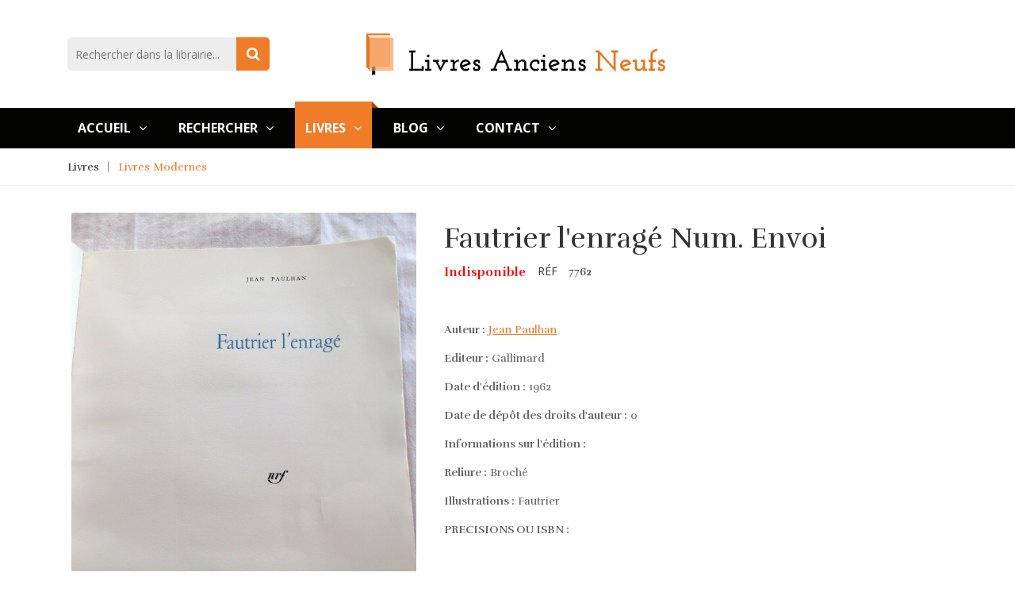

--- FILE ---
content_type: text/html; charset=UTF-8
request_url: https://www.livres-anciens-neufs.com/livre/jean-paulhan-fautrier-l-enrage-num--envoi-gallimard-1962/7762.html
body_size: 3707
content:
<!doctype html>
<html class="no-js" lang="fr">
<head>
    <meta charset="utf-8">
    <meta http-equiv="x-ua-compatible" content="ie=edge">

        <title>Fautrier l&#039;enragé Num. Envoi  de Jean  Paulhan édité par Gallimard (1962) - Livres Anciens Neufs - Ouvrages anciens, livres rares, trésors de Céline et bien d'autres</title>
    
        <link rel="canonical" href="https://www.livres-anciens-neufs.com/livre/jean-paulhan-fautrier-l-enrage-num--envoi-gallimard-1962/7762.html" />
        <meta name="description" content="Livres Anciens Neufs : Librairie d'ouvrages anciens et rares. Editions originales, exemplaires de collection signés, dédicacés. Vente en ligne.">
    <meta name="viewport" content="width=device-width, initial-scale=1">

    <!-- Favicon -->
    <link rel="shortcut icon" type="image/x-icon" href="/images/favicon.png">

    <!-- all css here -->
    <!-- bootstrap v3.3.6 css -->
    <link rel="stylesheet" href="/css/bootstrap.min.css">
    <!-- animate css -->
    <link rel="stylesheet" href="/css/animate.css">
    <!-- meanmenu css -->
    <link rel="stylesheet" href="/css/meanmenu.min.css">
    <!-- owl.carousel css -->
    <link rel="stylesheet" href="/css/owl.carousel.css">
    <!-- font-awesome css -->
    <link rel="stylesheet" href="/css/font-awesome.min.css">
    <!-- flexslider.css-->
    <link rel="stylesheet" href="/css/flexslider.css">
    <!-- chosen.min.css-->
    <link rel="stylesheet" href="/css/chosen.min.css">
    <!-- style css -->
    <link rel="stylesheet" href="/style_v2.css?v=14122021163000">
    <!-- responsive css -->
    <link rel="stylesheet" href="/css/responsive.css">
    <!-- modernizr css -->
    <script src="/js/vendor/modernizr-2.8.3.min.js"></script>


    <script>
        (function(i,s,o,g,r,a,m){i['GoogleAnalyticsObject']=r;i[r]=i[r]||function(){
            (i[r].q=i[r].q||[]).push(arguments)},i[r].l=1*new Date();a=s.createElement(o),
            m=s.getElementsByTagName(o)[0];a.async=1;a.src=g;m.parentNode.insertBefore(a,m)
        })(window,document,'script','//www.google-analytics.com/analytics.js','ga');

        ga('create', 'UA-58823609-1', 'auto');
        ga('send', 'pageview');
    </script>

    <meta name="yandex-verification" content="5302e9449eea0f81" />

    <!-- Global site tag (gtag.js) - Google Analytics -->
    <script async src="https://www.googletagmanager.com/gtag/js?id=UA-131356230-1"></script>
    <script>
        window.dataLayer = window.dataLayer || [];
        function gtag(){dataLayer.push(arguments);}
        gtag('js', new Date());

        gtag('config', 'UA-131356230-1');
    </script>


    <meta name="msvalidate.01" content="2D82DF72FA410CA498152CD00C1057BE" />
</head>
<body class="product-details">


<!-- Add your site or application content here -->
<!-- header-area-start -->
<header>
    <!-- header-mid-area-start -->
    <div class="header-mid-area ptb-40">
        <div class="container">
            <div class="row">
                <div class="col-lg-3 col-md-5 col-12">
                    <div class="header-search">
                        <form action="/recherche/rapide">
                            <input type="text" name="keyword" id="search_quick_keyword" placeholder="Rechercher dans la librairie...">
                            <a href="/recherche/rapide" id="do_search_quick"><i class="fa fa-search"></i></a>
                        </form>
                    </div>
                </div>
                <div class="col-lg-6 col-md-4 col-12">
                    <div class="logo-area text-center logo-xs-mrg">
                        <a href="/"><img src="/images/logo/logo.png" alt="logo" /></a>
                    </div>
                </div>
            </div>
        </div>
    </div>
    <!-- header-mid-area-end -->
    <!-- main-menu-area-start -->
    <div class="main-menu-area d-md-none d-none d-lg-block sticky-header-1" id="header-sticky">
        <div class="container">
            <div class="row">
                <div class="col-lg-12">
                    <div class="menu-area">
                        <nav>
                            <ul>
                                <li><a href="/">Accueil<i class="fa fa-angle-down"></i></a>
                                </li>
                                <li><a href="/recherche">Rechercher<i class="fa fa-angle-down"></i></a>
                                </li>
                                <li class="active"><a href="/livres">Livres<i class="fa fa-angle-down"></i></a>
                                    <div class="sub-menu">
                                        <ul>
                                            <li><a href="/livres">Par Ordre Alphabétique</a></li>
                                            <li><a href="/livres/auteurs">Par Auteurs</a></li>
                                            <li><a href="/livres/categories">Par Catégories</a></li>
                                        </ul>
                                    </div>
                                </li>
                                <li><a target="_blank" href="/index.php?action=articles_theme">Blog<i class="fa fa-angle-down"></i></a>
                                    <div class="sub-menu">
                                        <ul>
                                            <li><a target="_blank" href="/index.php?action=articles_auteur">Auteurs</a></li>
                                            <li><a target="_blank" href="/index.php?action=articles_theme">Thèmes</a></li>
                                            <li><a target="_blank" href="/index.php?action=reliure">Bibliophilie</a></li>
                                            <li><a target="_blank" href="/index.php?action=celine">Revues de presse</a></li>
                                        </ul>
                                    </div>
                                </li>
                                <li><a href="mailto:livres-anciens-neufs@laposte.net">Contact<i class="fa fa-angle-down"></i></a>
                                </li>
                            </ul>
                        </nav>
                    </div>
                </div>
            </div>
        </div>
    </div>
    <!-- main-menu-area-end -->
    <!-- mobile-menu-area-start -->
    <div class="mobile-menu-area d-lg-none d-block fix">
        <div class="container">
            <div class="row">
                <div class="col-lg-12">
                    <div class="mobile-menu">
                        <nav id="mobile-menu-active">
                            <ul id="nav">
                                <li><a href="/">Accueil</a>
                                </li>
                                <li><a href="/recherche">Rechercher</a>
                                </li>
                                <li><a href="/livres">Livres</a>
                                    <ul>
                                        <li><a href="/livres">Par Ordre Alphabétique</a></li>
                                        <li><a href="/livres/auteurs">Par Auteurs</a></li>
                                        <li><a href="/livres/categories">Par Catégories</a></li>
                                    </ul>
                                </li>
                                <li><a target="_blank" href="/index.php?action=articles_theme">Blog</a>
                                    <ul>
                                        <li><a target="_blank" href="/index.php?action=articles_auteur">Auteurs</a></li>
                                        <li><a target="_blank" href="/index.php?action=articles_theme">Thèmes</a></li>
                                        <li><a target="_blank" href="/index.php?action=reliure">Bibliophilie</a></li>
                                        <li><a target="_blank" href="/index.php?action=celine">Revues de presse</a></li>
                                    </ul>
                                </li>
                            </ul>
                        </nav>
                    </div>
                </div>
            </div>
        </div>
    </div>
    <!-- mobile-menu-area-end -->
</header>
<!-- header-area-end -->

<!-- breadcrumbs-area-start -->
<div class="breadcrumbs-area mb-30">
    <div class="container">
        <div class="row">
            <div class="col-lg-12">
                <div class="breadcrumbs-menu">
                    <ul>
                                                                                                <li><a href="/livres">Livres</a></li>
                                                                        <li><a href="/livres/categorie/29" class="active">Livres Modernes</a></li>
                                            </ul>
                </div>
            </div>
        </div>
    </div>
</div>
<!-- breadcrumbs-area-end -->

<!-- START MAIN ? -->


<!-- product-main-area-start -->
<div class="product-main-area mb-70">
    <div class="container main">
        <div class="row">
            <div class="col-lg-12 col-md-12 col-12 order-lg-1 order-1">
                <!-- product-main-area-start -->
                <div class="product-main-area">
                    <div class="row">
                        <div class="col-lg-5 col-md-6 col-12">
                            <div class="flexslider">
                                <ul class="slides">
                                                                        <li data-thumb="/img/7762.jpg">
                                        <img src="/img/7762.jpg">
                                    </li>
                                                                                                                    <li data-thumb="/img/7762_1.jpg">
                                                <img src="/img/7762_1.jpg">
                                            </li>
                                                                                                                        <li data-thumb="/img/7762_2.jpg">
                                                <img src="/img/7762_2.jpg">
                                            </li>
                                                                                                                        <li data-thumb="/img/7762_3.jpg">
                                                <img src="/img/7762_3.jpg">
                                            </li>
                                                                                                                        <li data-thumb="/img/7762_4.jpg">
                                                <img src="/img/7762_4.jpg">
                                            </li>
                                                                                                                        <li data-thumb="/img/7762_5.jpg">
                                                <img src="/img/7762_5.jpg">
                                            </li>
                                                                                                                        <li data-thumb="/img/7762_6.jpg">
                                                <img src="/img/7762_6.jpg">
                                            </li>
                                                                                                                                                </ul>
                            </div>
                        </div>
                        <div class="col-lg-7 col-md-6 col-12">
                            <div class="product-info-main">
                                <div class="page-title">
                                    <h1>Fautrier l&#039;enragé Num. Envoi </h1>
                                </div>
                                <div class="product-info-stock-sku">
                                    <span>
                                                                                    <strong style="color:red;">Indisponible</strong>
                                                                            </span>
                                    <div class="product-attribute">
                                        <span>Réf</span>
                                        <span class="value">7762</span>
                                    </div>
                                </div>


                                <div class="product-info-price">
                                                                    </div>

                                
                                <div class="product-social-links">
                                    <p><strong>Auteur :</strong> <a href="/livres/auteur/4180" class="color-primary classic-link">Jean  Paulhan</a></p>
                                    <p><strong>Editeur :</strong> Gallimard</p>
                                    <p><strong>Date d'édition :</strong> 1962</p>
                                    <p><strong>Date de dépôt des droits d'auteur :</strong> 0</p>
                                    <p><strong>Informations sur l'édition :</strong> </p>
                                    <p><strong>Reliure :</strong> Broché</p>
                                    <p><strong>Illustrations :</strong> Fautrier</p>
                                    <p><strong>PRECISIONS OU ISBN :</strong> </p>
                                </div>
                            </div>
                        </div>
                    </div>
                </div>
                <!-- product-main-area-end -->
                <!-- product-info-area-start -->
                <div class="product-info-area mt-40">
                    <!-- Nav tabs -->
                    <ul class="nav">
                        <li><a class="active" href="#Details" data-toggle="tab">Details</a></li>
                        <li><a href="#Reviews" data-toggle="tab">Informations commande, paiement et livraison</a></li>
                    </ul>
                    <div class="tab-content">
                        <div class="tab-pane fade show active" id="Details">
                            <div class="valu">
                                Fautrier l'enragé Paulhan Jean<br />
PAULHAN Jean FAUTRIER L ENRAGÉ <br />
Ce livre est numéroté et dédicacé par l auteur Bon État<br />
 <br />
<br />

                            </div>
                        </div>
                        <div class="tab-pane fade" id="Reviews">
                            <div class="valu valu-2">
                                                        <strong>CET OUVRAGE EST INDISPONIBLE</strong><br><br>
                                                        </div>
                        </div>
                    </div>
                </div>
                <!-- product-info-area-end -->

            </div>

        </div>
    </div>
</div>
<!-- product-main-area-end -->

<!-- END MAIN ? -->



<!-- footer-area-start -->
<footer>
    <!-- footer-top-start -->
    <div class="footer-top">
        <div class="container">
            <div class="row">
                <div class="col-lg-12">
                    <div class="footer-top-menu bb-2">
                        <nav>
                            <ul>
                                <li><a href="/">Accueil</a></li>
                                <li><a target="_blank" href="/files_celine/mentions%20l%C3%A9gales.pdf">Mentions légales</a></li>
                                <li><a href="mailto:livres-anciens-neufs@laposte.net">Nous Contacter</a></li>
                            </ul>
                        </nav>
                    </div>
                </div>
            </div>
        </div>
    </div>
    <!-- footer-top-start -->
    <!-- footer-mid-start -->
    <div class="footer-mid ptb-50">
        <div class="container">
            <div class="row">
                <div class="col-lg-12 col-md-12">
                    <div class="single-footer mrg-sm">
                        <div class="footer-title mb-20">
                            <h3>INFORMATIONS BOUTIQUE</h3>
                        </div>
                        <div class="footer-contact">
                            <p class="adress">
                                <span>Livres Anciens Neufs</span>
                            </p>
                            <p><span>Email:</span> <a href="mailto:livres-anciens-neufs@laposte.net">livres-anciens-neufs@laposte.net</a></p>
                            <p><span>Téléphone:</span> 02 98 72 87 19 - Merci de laisser un message. Les mails sont traités en priorité.</p>
                        </div>
                    </div>
                </div>
            </div>
        </div>
    </div>
    <!-- footer-mid-end -->
    <!-- footer-bottom-start -->
    <div class="footer-bottom">
        <div class="container">
            <div class="row bt-2">
                <div class="col-lg-6 col-md-6 col-12">
                    <div class="copy-right-area">
                        <p>&copy; 2021 <strong> Livres Anciens Neufs </strong></p>
                    </div>
                </div>
                <div class="col-lg-6 col-md-6 col-12">
                    <div class="payment-img text-right">
                        <a href="#"><img src="/images/1.png" alt="payment" /></a>
                    </div>
                </div>
            </div>
        </div>
    </div>
    <!-- footer-bottom-end -->
</footer>
<!-- footer-area-end -->
<!-- Modal -->
<div class="modal fade" id="productModal" tabindex="-1" role="dialog">
    <div class="modal-dialog" role="document">
        <div class="modal-content">
            <div class="modal-header">
                <button type="button" class="close" data-dismiss="modal" aria-label="Close"><span aria-hidden="true">x</span></button>
            </div>
            <div class="modal-body">
                <div class="row">
                    <div class="col-md-5 col-sm-5 col-xs-12">
                        <div class="modal-tab">
                            <div class="product-details-large tab-content">
                                <div class="tab-pane active" id="image-1">
                                    <img src="/images/product/quickview-l4.jpg" alt="" />
                                </div>
                                <div class="tab-pane" id="image-2">
                                    <img src="/images/product/quickview-l2.jpg" alt="" />
                                </div>
                                <div class="tab-pane" id="image-3">
                                    <img src="/images/product/quickview-l3.jpg" alt="" />
                                </div>
                                <div class="tab-pane" id="image-4">
                                    <img src="/images/product/quickview-l5.jpg" alt="" />
                                </div>
                            </div>
                            <div class="product-details-small quickview-active owl-carousel">
                                <a class="active" href="#image-1"><img src="/images/product/quickview-s4.jpg" alt="" /></a>
                                <a href="#image-2"><img src="/images/product/quickview-s2.jpg" alt="" /></a>
                                <a href="#image-3"><img src="/images/product/quickview-s3.jpg" alt="" /></a>
                                <a href="#image-4"><img src="/images/product/quickview-s5.jpg" alt="" /></a>
                            </div>
                        </div>
                    </div>
                    <div class="col-md-7 col-sm-7 col-xs-12">
                        <div class="modal-pro-content">
                        </div>
                    </div>
                </div>
            </div>
        </div>
    </div>
</div>
<!-- Modal end -->





<!-- all js here -->
<!-- jquery latest version -->
<script src="/js/vendor/jquery-1.12.0.min.js"></script>
<!-- popper js -->
<script src="/js/popper.min.js"></script>
<!-- bootstrap js -->
<script src="/js/bootstrap.min.js"></script>
<!-- owl.carousel js -->
<script src="/js/owl.carousel.min.js"></script>
<!-- meanmenu js -->
<script src="/js/jquery.meanmenu.js"></script>
<!-- wow js -->
<script src="/js/wow.min.js"></script>
<!-- jquery.parallax-1.1.3.js -->
<script src="/js/jquery.parallax-1.1.3.js"></script>
<!-- jquery.countdown.min.js -->
<script src="/js/jquery.countdown.min.js"></script>
<!-- jquery.flexslider.js -->
<script src="/js/jquery.flexslider.js"></script>
<!-- chosen.jquery.min.js -->
<script src="/js/chosen.jquery.min.js"></script>
<!-- jquery.counterup.min.js -->
<script src="/js/jquery.counterup.min.js"></script>
<!-- waypoints.min.js -->
<script src="/js/waypoints.min.js"></script>
<!-- plugins js -->
<script src="/js/plugins.js"></script>
<!-- main js -->
<script src="/js/main.js?v=14122021163000"></script>
</body>
</html>
